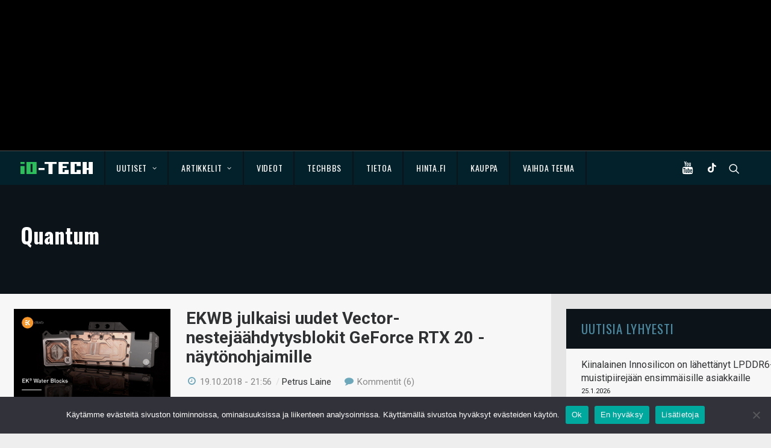

--- FILE ---
content_type: text/html; charset=UTF-8
request_url: https://www.io-tech.fi/tag/quantum/
body_size: 17189
content:
<!DOCTYPE html>
<html class="no-touch" lang="fi" xmlns="http://www.w3.org/1999/xhtml">
<head>
<meta http-equiv="Content-Type" content="text/html; charset=UTF-8">
<meta name="viewport" content="width=device-width, initial-scale=1">
<link rel="profile" href="http://gmpg.org/xfn/11">
<link rel="pingback" href="https://www.io-tech.fi/xmlrpc.php">
<meta name='robots' content='index, follow, max-image-preview:large, max-snippet:-1, max-video-preview:-1' />

	<!-- This site is optimized with the Yoast SEO plugin v23.4 - https://yoast.com/wordpress/plugins/seo/ -->
	<title>Quantum arkistot - io-tech.fi</title>
	<link rel="canonical" href="https://www.io-tech.fi/tag/quantum/" />
	<meta property="og:locale" content="fi_FI" />
	<meta property="og:type" content="article" />
	<meta property="og:title" content="Quantum arkistot - io-tech.fi" />
	<meta property="og:url" content="https://www.io-tech.fi/tag/quantum/" />
	<meta property="og:site_name" content="io-tech.fi" />
	<!-- / Yoast SEO plugin. -->


<meta http-equiv="x-dns-prefetch-control" content="on">
<link href="https://app.ecwid.com" rel="preconnect" crossorigin />
<link href="https://ecomm.events" rel="preconnect" crossorigin />
<link href="https://d1q3axnfhmyveb.cloudfront.net" rel="preconnect" crossorigin />
<link href="https://dqzrr9k4bjpzk.cloudfront.net" rel="preconnect" crossorigin />
<link href="https://d1oxsl77a1kjht.cloudfront.net" rel="preconnect" crossorigin>
<link rel="prefetch" href="https://app.ecwid.com/script.js?125001767&data_platform=wporg&lang=fi" as="script"/>
<link rel="prerender" href="https://www.io-tech.fi/tekniikkaseikkailu/"/>
<link rel='dns-prefetch' href='//fonts.googleapis.com' />
<link rel='dns-prefetch' href='//www.googletagmanager.com' />
<link rel="alternate" type="application/rss+xml" title="io-tech.fi &raquo; syöte" href="https://www.io-tech.fi/feed/" />
<link rel="alternate" type="application/rss+xml" title="io-tech.fi &raquo; kommenttien syöte" href="https://www.io-tech.fi/comments/feed/" />
<link rel="alternate" type="application/rss+xml" title="io-tech.fi &raquo; Quantum avainsanan RSS-syöte" href="https://www.io-tech.fi/tag/quantum/feed/" />
<script type="text/javascript">
/* <![CDATA[ */
window._wpemojiSettings = {"baseUrl":"https:\/\/s.w.org\/images\/core\/emoji\/14.0.0\/72x72\/","ext":".png","svgUrl":"https:\/\/s.w.org\/images\/core\/emoji\/14.0.0\/svg\/","svgExt":".svg","source":{"concatemoji":"https:\/\/www.io-tech.fi\/wp-includes\/js\/wp-emoji-release.min.js?ver=6.4.7"}};
/*! This file is auto-generated */
!function(i,n){var o,s,e;function c(e){try{var t={supportTests:e,timestamp:(new Date).valueOf()};sessionStorage.setItem(o,JSON.stringify(t))}catch(e){}}function p(e,t,n){e.clearRect(0,0,e.canvas.width,e.canvas.height),e.fillText(t,0,0);var t=new Uint32Array(e.getImageData(0,0,e.canvas.width,e.canvas.height).data),r=(e.clearRect(0,0,e.canvas.width,e.canvas.height),e.fillText(n,0,0),new Uint32Array(e.getImageData(0,0,e.canvas.width,e.canvas.height).data));return t.every(function(e,t){return e===r[t]})}function u(e,t,n){switch(t){case"flag":return n(e,"\ud83c\udff3\ufe0f\u200d\u26a7\ufe0f","\ud83c\udff3\ufe0f\u200b\u26a7\ufe0f")?!1:!n(e,"\ud83c\uddfa\ud83c\uddf3","\ud83c\uddfa\u200b\ud83c\uddf3")&&!n(e,"\ud83c\udff4\udb40\udc67\udb40\udc62\udb40\udc65\udb40\udc6e\udb40\udc67\udb40\udc7f","\ud83c\udff4\u200b\udb40\udc67\u200b\udb40\udc62\u200b\udb40\udc65\u200b\udb40\udc6e\u200b\udb40\udc67\u200b\udb40\udc7f");case"emoji":return!n(e,"\ud83e\udef1\ud83c\udffb\u200d\ud83e\udef2\ud83c\udfff","\ud83e\udef1\ud83c\udffb\u200b\ud83e\udef2\ud83c\udfff")}return!1}function f(e,t,n){var r="undefined"!=typeof WorkerGlobalScope&&self instanceof WorkerGlobalScope?new OffscreenCanvas(300,150):i.createElement("canvas"),a=r.getContext("2d",{willReadFrequently:!0}),o=(a.textBaseline="top",a.font="600 32px Arial",{});return e.forEach(function(e){o[e]=t(a,e,n)}),o}function t(e){var t=i.createElement("script");t.src=e,t.defer=!0,i.head.appendChild(t)}"undefined"!=typeof Promise&&(o="wpEmojiSettingsSupports",s=["flag","emoji"],n.supports={everything:!0,everythingExceptFlag:!0},e=new Promise(function(e){i.addEventListener("DOMContentLoaded",e,{once:!0})}),new Promise(function(t){var n=function(){try{var e=JSON.parse(sessionStorage.getItem(o));if("object"==typeof e&&"number"==typeof e.timestamp&&(new Date).valueOf()<e.timestamp+604800&&"object"==typeof e.supportTests)return e.supportTests}catch(e){}return null}();if(!n){if("undefined"!=typeof Worker&&"undefined"!=typeof OffscreenCanvas&&"undefined"!=typeof URL&&URL.createObjectURL&&"undefined"!=typeof Blob)try{var e="postMessage("+f.toString()+"("+[JSON.stringify(s),u.toString(),p.toString()].join(",")+"));",r=new Blob([e],{type:"text/javascript"}),a=new Worker(URL.createObjectURL(r),{name:"wpTestEmojiSupports"});return void(a.onmessage=function(e){c(n=e.data),a.terminate(),t(n)})}catch(e){}c(n=f(s,u,p))}t(n)}).then(function(e){for(var t in e)n.supports[t]=e[t],n.supports.everything=n.supports.everything&&n.supports[t],"flag"!==t&&(n.supports.everythingExceptFlag=n.supports.everythingExceptFlag&&n.supports[t]);n.supports.everythingExceptFlag=n.supports.everythingExceptFlag&&!n.supports.flag,n.DOMReady=!1,n.readyCallback=function(){n.DOMReady=!0}}).then(function(){return e}).then(function(){var e;n.supports.everything||(n.readyCallback(),(e=n.source||{}).concatemoji?t(e.concatemoji):e.wpemoji&&e.twemoji&&(t(e.twemoji),t(e.wpemoji)))}))}((window,document),window._wpemojiSettings);
/* ]]> */
</script>
<link rel='stylesheet' id='ecwid-theme-css-css' href='https://www.io-tech.fi/wp-content/plugins/ecwid-shopping-cart/css/themes/uncode.css?ver=7.0.4' type='text/css' media='all' />
<style id='wp-emoji-styles-inline-css' type='text/css'>

	img.wp-smiley, img.emoji {
		display: inline !important;
		border: none !important;
		box-shadow: none !important;
		height: 1em !important;
		width: 1em !important;
		margin: 0 0.07em !important;
		vertical-align: -0.1em !important;
		background: none !important;
		padding: 0 !important;
	}
</style>
<link rel='stylesheet' id='wp-block-library-css' href='https://www.io-tech.fi/wp-includes/css/dist/block-library/style.min.css?ver=6.4.7' type='text/css' media='all' />
<style id='classic-theme-styles-inline-css' type='text/css'>
/*! This file is auto-generated */
.wp-block-button__link{color:#fff;background-color:#32373c;border-radius:9999px;box-shadow:none;text-decoration:none;padding:calc(.667em + 2px) calc(1.333em + 2px);font-size:1.125em}.wp-block-file__button{background:#32373c;color:#fff;text-decoration:none}
</style>
<style id='global-styles-inline-css' type='text/css'>
body{--wp--preset--color--black: #000000;--wp--preset--color--cyan-bluish-gray: #abb8c3;--wp--preset--color--white: #ffffff;--wp--preset--color--pale-pink: #f78da7;--wp--preset--color--vivid-red: #cf2e2e;--wp--preset--color--luminous-vivid-orange: #ff6900;--wp--preset--color--luminous-vivid-amber: #fcb900;--wp--preset--color--light-green-cyan: #7bdcb5;--wp--preset--color--vivid-green-cyan: #00d084;--wp--preset--color--pale-cyan-blue: #8ed1fc;--wp--preset--color--vivid-cyan-blue: #0693e3;--wp--preset--color--vivid-purple: #9b51e0;--wp--preset--gradient--vivid-cyan-blue-to-vivid-purple: linear-gradient(135deg,rgba(6,147,227,1) 0%,rgb(155,81,224) 100%);--wp--preset--gradient--light-green-cyan-to-vivid-green-cyan: linear-gradient(135deg,rgb(122,220,180) 0%,rgb(0,208,130) 100%);--wp--preset--gradient--luminous-vivid-amber-to-luminous-vivid-orange: linear-gradient(135deg,rgba(252,185,0,1) 0%,rgba(255,105,0,1) 100%);--wp--preset--gradient--luminous-vivid-orange-to-vivid-red: linear-gradient(135deg,rgba(255,105,0,1) 0%,rgb(207,46,46) 100%);--wp--preset--gradient--very-light-gray-to-cyan-bluish-gray: linear-gradient(135deg,rgb(238,238,238) 0%,rgb(169,184,195) 100%);--wp--preset--gradient--cool-to-warm-spectrum: linear-gradient(135deg,rgb(74,234,220) 0%,rgb(151,120,209) 20%,rgb(207,42,186) 40%,rgb(238,44,130) 60%,rgb(251,105,98) 80%,rgb(254,248,76) 100%);--wp--preset--gradient--blush-light-purple: linear-gradient(135deg,rgb(255,206,236) 0%,rgb(152,150,240) 100%);--wp--preset--gradient--blush-bordeaux: linear-gradient(135deg,rgb(254,205,165) 0%,rgb(254,45,45) 50%,rgb(107,0,62) 100%);--wp--preset--gradient--luminous-dusk: linear-gradient(135deg,rgb(255,203,112) 0%,rgb(199,81,192) 50%,rgb(65,88,208) 100%);--wp--preset--gradient--pale-ocean: linear-gradient(135deg,rgb(255,245,203) 0%,rgb(182,227,212) 50%,rgb(51,167,181) 100%);--wp--preset--gradient--electric-grass: linear-gradient(135deg,rgb(202,248,128) 0%,rgb(113,206,126) 100%);--wp--preset--gradient--midnight: linear-gradient(135deg,rgb(2,3,129) 0%,rgb(40,116,252) 100%);--wp--preset--font-size--small: 13px;--wp--preset--font-size--medium: 20px;--wp--preset--font-size--large: 36px;--wp--preset--font-size--x-large: 42px;--wp--preset--spacing--20: 0.44rem;--wp--preset--spacing--30: 0.67rem;--wp--preset--spacing--40: 1rem;--wp--preset--spacing--50: 1.5rem;--wp--preset--spacing--60: 2.25rem;--wp--preset--spacing--70: 3.38rem;--wp--preset--spacing--80: 5.06rem;--wp--preset--shadow--natural: 6px 6px 9px rgba(0, 0, 0, 0.2);--wp--preset--shadow--deep: 12px 12px 50px rgba(0, 0, 0, 0.4);--wp--preset--shadow--sharp: 6px 6px 0px rgba(0, 0, 0, 0.2);--wp--preset--shadow--outlined: 6px 6px 0px -3px rgba(255, 255, 255, 1), 6px 6px rgba(0, 0, 0, 1);--wp--preset--shadow--crisp: 6px 6px 0px rgba(0, 0, 0, 1);}:where(.is-layout-flex){gap: 0.5em;}:where(.is-layout-grid){gap: 0.5em;}body .is-layout-flow > .alignleft{float: left;margin-inline-start: 0;margin-inline-end: 2em;}body .is-layout-flow > .alignright{float: right;margin-inline-start: 2em;margin-inline-end: 0;}body .is-layout-flow > .aligncenter{margin-left: auto !important;margin-right: auto !important;}body .is-layout-constrained > .alignleft{float: left;margin-inline-start: 0;margin-inline-end: 2em;}body .is-layout-constrained > .alignright{float: right;margin-inline-start: 2em;margin-inline-end: 0;}body .is-layout-constrained > .aligncenter{margin-left: auto !important;margin-right: auto !important;}body .is-layout-constrained > :where(:not(.alignleft):not(.alignright):not(.alignfull)){max-width: var(--wp--style--global--content-size);margin-left: auto !important;margin-right: auto !important;}body .is-layout-constrained > .alignwide{max-width: var(--wp--style--global--wide-size);}body .is-layout-flex{display: flex;}body .is-layout-flex{flex-wrap: wrap;align-items: center;}body .is-layout-flex > *{margin: 0;}body .is-layout-grid{display: grid;}body .is-layout-grid > *{margin: 0;}:where(.wp-block-columns.is-layout-flex){gap: 2em;}:where(.wp-block-columns.is-layout-grid){gap: 2em;}:where(.wp-block-post-template.is-layout-flex){gap: 1.25em;}:where(.wp-block-post-template.is-layout-grid){gap: 1.25em;}.has-black-color{color: var(--wp--preset--color--black) !important;}.has-cyan-bluish-gray-color{color: var(--wp--preset--color--cyan-bluish-gray) !important;}.has-white-color{color: var(--wp--preset--color--white) !important;}.has-pale-pink-color{color: var(--wp--preset--color--pale-pink) !important;}.has-vivid-red-color{color: var(--wp--preset--color--vivid-red) !important;}.has-luminous-vivid-orange-color{color: var(--wp--preset--color--luminous-vivid-orange) !important;}.has-luminous-vivid-amber-color{color: var(--wp--preset--color--luminous-vivid-amber) !important;}.has-light-green-cyan-color{color: var(--wp--preset--color--light-green-cyan) !important;}.has-vivid-green-cyan-color{color: var(--wp--preset--color--vivid-green-cyan) !important;}.has-pale-cyan-blue-color{color: var(--wp--preset--color--pale-cyan-blue) !important;}.has-vivid-cyan-blue-color{color: var(--wp--preset--color--vivid-cyan-blue) !important;}.has-vivid-purple-color{color: var(--wp--preset--color--vivid-purple) !important;}.has-black-background-color{background-color: var(--wp--preset--color--black) !important;}.has-cyan-bluish-gray-background-color{background-color: var(--wp--preset--color--cyan-bluish-gray) !important;}.has-white-background-color{background-color: var(--wp--preset--color--white) !important;}.has-pale-pink-background-color{background-color: var(--wp--preset--color--pale-pink) !important;}.has-vivid-red-background-color{background-color: var(--wp--preset--color--vivid-red) !important;}.has-luminous-vivid-orange-background-color{background-color: var(--wp--preset--color--luminous-vivid-orange) !important;}.has-luminous-vivid-amber-background-color{background-color: var(--wp--preset--color--luminous-vivid-amber) !important;}.has-light-green-cyan-background-color{background-color: var(--wp--preset--color--light-green-cyan) !important;}.has-vivid-green-cyan-background-color{background-color: var(--wp--preset--color--vivid-green-cyan) !important;}.has-pale-cyan-blue-background-color{background-color: var(--wp--preset--color--pale-cyan-blue) !important;}.has-vivid-cyan-blue-background-color{background-color: var(--wp--preset--color--vivid-cyan-blue) !important;}.has-vivid-purple-background-color{background-color: var(--wp--preset--color--vivid-purple) !important;}.has-black-border-color{border-color: var(--wp--preset--color--black) !important;}.has-cyan-bluish-gray-border-color{border-color: var(--wp--preset--color--cyan-bluish-gray) !important;}.has-white-border-color{border-color: var(--wp--preset--color--white) !important;}.has-pale-pink-border-color{border-color: var(--wp--preset--color--pale-pink) !important;}.has-vivid-red-border-color{border-color: var(--wp--preset--color--vivid-red) !important;}.has-luminous-vivid-orange-border-color{border-color: var(--wp--preset--color--luminous-vivid-orange) !important;}.has-luminous-vivid-amber-border-color{border-color: var(--wp--preset--color--luminous-vivid-amber) !important;}.has-light-green-cyan-border-color{border-color: var(--wp--preset--color--light-green-cyan) !important;}.has-vivid-green-cyan-border-color{border-color: var(--wp--preset--color--vivid-green-cyan) !important;}.has-pale-cyan-blue-border-color{border-color: var(--wp--preset--color--pale-cyan-blue) !important;}.has-vivid-cyan-blue-border-color{border-color: var(--wp--preset--color--vivid-cyan-blue) !important;}.has-vivid-purple-border-color{border-color: var(--wp--preset--color--vivid-purple) !important;}.has-vivid-cyan-blue-to-vivid-purple-gradient-background{background: var(--wp--preset--gradient--vivid-cyan-blue-to-vivid-purple) !important;}.has-light-green-cyan-to-vivid-green-cyan-gradient-background{background: var(--wp--preset--gradient--light-green-cyan-to-vivid-green-cyan) !important;}.has-luminous-vivid-amber-to-luminous-vivid-orange-gradient-background{background: var(--wp--preset--gradient--luminous-vivid-amber-to-luminous-vivid-orange) !important;}.has-luminous-vivid-orange-to-vivid-red-gradient-background{background: var(--wp--preset--gradient--luminous-vivid-orange-to-vivid-red) !important;}.has-very-light-gray-to-cyan-bluish-gray-gradient-background{background: var(--wp--preset--gradient--very-light-gray-to-cyan-bluish-gray) !important;}.has-cool-to-warm-spectrum-gradient-background{background: var(--wp--preset--gradient--cool-to-warm-spectrum) !important;}.has-blush-light-purple-gradient-background{background: var(--wp--preset--gradient--blush-light-purple) !important;}.has-blush-bordeaux-gradient-background{background: var(--wp--preset--gradient--blush-bordeaux) !important;}.has-luminous-dusk-gradient-background{background: var(--wp--preset--gradient--luminous-dusk) !important;}.has-pale-ocean-gradient-background{background: var(--wp--preset--gradient--pale-ocean) !important;}.has-electric-grass-gradient-background{background: var(--wp--preset--gradient--electric-grass) !important;}.has-midnight-gradient-background{background: var(--wp--preset--gradient--midnight) !important;}.has-small-font-size{font-size: var(--wp--preset--font-size--small) !important;}.has-medium-font-size{font-size: var(--wp--preset--font-size--medium) !important;}.has-large-font-size{font-size: var(--wp--preset--font-size--large) !important;}.has-x-large-font-size{font-size: var(--wp--preset--font-size--x-large) !important;}
.wp-block-navigation a:where(:not(.wp-element-button)){color: inherit;}
:where(.wp-block-post-template.is-layout-flex){gap: 1.25em;}:where(.wp-block-post-template.is-layout-grid){gap: 1.25em;}
:where(.wp-block-columns.is-layout-flex){gap: 2em;}:where(.wp-block-columns.is-layout-grid){gap: 2em;}
.wp-block-pullquote{font-size: 1.5em;line-height: 1.6;}
</style>
<link rel='stylesheet' id='XFWP-css' href='https://www.io-tech.fi/wp-content/plugins/XFWP/assets/XFWP.css?ver=25080629' type='text/css' media='all' />
<link rel='stylesheet' id='cookie-notice-front-css' href='https://www.io-tech.fi/wp-content/plugins/cookie-notice/css/front.min.css?ver=2.5.8' type='text/css' media='all' />
<link rel='stylesheet' id='ecwid-css-css' href='https://www.io-tech.fi/wp-content/plugins/ecwid-shopping-cart/css/frontend.css?ver=7.0.4' type='text/css' media='all' />
<link rel='stylesheet' id='uncodefont-google-css' href='//fonts.googleapis.com/css?family=Dosis%3A200%2C300%2Cregular%2C500%2C600%2C700%2C800%7COswald%3A300%2Cregular%2C700%7CRoboto%3A100%2C100italic%2C300%2C300italic%2Cregular%2Citalic%2C500%2C500italic%2C700%2C700italic%2C900%2C900italic%7CSource+Sans+Pro%3A200%2C200italic%2C300%2C300italic%2Cregular%2Citalic%2C600%2C600italic%2C700%2C700italic%2C900%2C900italic%7CSquada+One%3Aregular&#038;subset=latin%2Clatin-ext%2Cvietnamese%2Cgreek%2Ccyrillic-ext%2Ccyrillic%2Cgreek-ext&#038;ver=2.8.10' type='text/css' media='all' />
<link rel='stylesheet' id='uncode-style-css' href='https://www.io-tech.fi/wp-content/themes/uncode/library/css/style.css?ver=28530867' type='text/css' media='all' />
<style id='uncode-style-inline-css' type='text/css'>

@media (max-width: 959px) { .navbar-brand > * { height: 20px !important;}}
@media (min-width: 960px) { .limit-width { max-width: 1284px; margin: auto;}}
.menu-primary ul.menu-smart > li > a, .menu-primary ul.menu-smart li.dropdown > a, .menu-primary ul.menu-smart li.mega-menu > a, .vmenu-container ul.menu-smart > li > a, .vmenu-container ul.menu-smart li.dropdown > a { text-transform: uppercase; }
#changer-back-color { transition: background-color 1000ms cubic-bezier(0.25, 1, 0.5, 1) !important; } #changer-back-color > div { transition: opacity 1000ms cubic-bezier(0.25, 1, 0.5, 1) !important; } body.bg-changer-init.disable-hover .main-wrapper .style-light,  body.bg-changer-init.disable-hover .main-wrapper .style-light h1,  body.bg-changer-init.disable-hover .main-wrapper .style-light h2, body.bg-changer-init.disable-hover .main-wrapper .style-light h3, body.bg-changer-init.disable-hover .main-wrapper .style-light h4, body.bg-changer-init.disable-hover .main-wrapper .style-light h5, body.bg-changer-init.disable-hover .main-wrapper .style-light h6, body.bg-changer-init.disable-hover .main-wrapper .style-light a, body.bg-changer-init.disable-hover .main-wrapper .style-dark, body.bg-changer-init.disable-hover .main-wrapper .style-dark h1, body.bg-changer-init.disable-hover .main-wrapper .style-dark h2, body.bg-changer-init.disable-hover .main-wrapper .style-dark h3, body.bg-changer-init.disable-hover .main-wrapper .style-dark h4, body.bg-changer-init.disable-hover .main-wrapper .style-dark h5, body.bg-changer-init.disable-hover .main-wrapper .style-dark h6, body.bg-changer-init.disable-hover .main-wrapper .style-dark a { transition: color 1000ms cubic-bezier(0.25, 1, 0.5, 1) !important; }
</style>
<link rel='stylesheet' id='uncode-custom-style-css' href='https://www.io-tech.fi/wp-content/themes/uncode/library/css/style-custom.css?ver=418108945' type='text/css' media='all' />
<link rel='stylesheet' id='child-style-css' href='https://www.io-tech.fi/wp-content/themes/io-tech/style.css?ver=28530867' type='text/css' media='all' />
<link rel='stylesheet' id='tablepress-default-css' href='https://www.io-tech.fi/wp-content/plugins/tablepress/css/build/default.css?ver=3.2.5' type='text/css' media='all' />
<link rel='stylesheet' id='uncode-icons-css' href='https://www.io-tech.fi/wp-content/themes/uncode/library/css/uncode-icons.css?ver=418108945' type='text/css' media='all' />
<link rel='stylesheet' id='timed-content-css-css' href='https://www.io-tech.fi/wp-content/plugins/timed-content/css/timed-content.css?ver=2.95' type='text/css' media='all' />
<script type="text/javascript" src="https://www.io-tech.fi/wp-content/plugins/wp-views/vendor/toolset/common-es/public/toolset-common-es-frontend.js?ver=175000" id="toolset-common-es-frontend-js"></script>
<script type="text/javascript" id="cookie-notice-front-js-before">
/* <![CDATA[ */
var cnArgs = {"ajaxUrl":"https:\/\/www.io-tech.fi\/wp-admin\/admin-ajax.php","nonce":"4dbfde9838","hideEffect":"fade","position":"bottom","onScroll":false,"onScrollOffset":100,"onClick":false,"cookieName":"cookie_notice_accepted","cookieTime":2592000,"cookieTimeRejected":2592000,"globalCookie":false,"redirection":false,"cache":false,"revokeCookies":false,"revokeCookiesOpt":"automatic"};
/* ]]> */
</script>
<script type="text/javascript" src="https://www.io-tech.fi/wp-content/plugins/cookie-notice/js/front.min.js?ver=2.5.8" id="cookie-notice-front-js"></script>
<script type="text/javascript" src="https://www.io-tech.fi/wp-includes/js/jquery/jquery.min.js?ver=3.7.1" id="jquery-core-js"></script>
<script type="text/javascript" src="https://www.io-tech.fi/wp-includes/js/jquery/jquery-migrate.min.js?ver=3.4.1" id="jquery-migrate-js"></script>
<script type="text/javascript" src="https://www.io-tech.fi/wp-content/plugins/sticky-menu-or-anything-on-scroll/assets/js/jq-sticky-anything.min.js?ver=2.1.1" id="stickyAnythingLib-js"></script>
<script type="text/javascript" src="/wp-content/themes/uncode/library/js/ai-uncode.js" id="uncodeAI" data-home="/" data-path="/" data-breakpoints-images="258,516,720,1032,1440,2064,2880" id="ai-uncode-js"></script>
<script type="text/javascript" id="uncode-init-js-extra">
/* <![CDATA[ */
var SiteParameters = {"days":"days","hours":"hours","minutes":"minutes","seconds":"seconds","constant_scroll":"off","scroll_speed":"1000","parallax_factor":"0.25","loading":"Loading\u2026","slide_name":"slide","slide_footer":"footer","ajax_url":"https:\/\/www.io-tech.fi\/wp-admin\/admin-ajax.php","nonce_adaptive_images":"d67aef468b","nonce_srcset_async":"11c20f6fd0","enable_debug":"","block_mobile_videos":"","is_frontend_editor":"","main_width":["1280","px"],"mobile_parallax_allowed":"","listen_for_screen_update":"1","wireframes_plugin_active":"","sticky_elements":"off","resize_quality":"90","register_metadata":"","bg_changer_time":"1000","update_wc_fragments":"1","optimize_shortpixel_image":"","menu_mobile_offcanvas_gap":"45","custom_cursor_selector":"[href], .trigger-overlay, .owl-next, .owl-prev, .owl-dot, input[type=\"submit\"], input[type=\"checkbox\"], button[type=\"submit\"], a[class^=\"ilightbox\"], .ilightbox-thumbnail, .ilightbox-prev, .ilightbox-next, .overlay-close, .unmodal-close, .qty-inset > span, .share-button li, .uncode-post-titles .tmb.tmb-click-area, .btn-link, .tmb-click-row .t-inside, .lg-outer button, .lg-thumb img, a[data-lbox], .uncode-close-offcanvas-overlay","mobile_parallax_animation":"","lbox_enhanced":"","native_media_player":"1","vimeoPlayerParams":"?autoplay=0","ajax_filter_key_search":"key","ajax_filter_key_unfilter":"unfilter","index_pagination_disable_scroll":"","index_pagination_scroll_to":"","uncode_wc_popup_cart_qty":"","uncode_adaptive":"1","ai_breakpoints":"258,516,720,1032,1440,2064,2880"};
/* ]]> */
</script>
<script type="text/javascript" src="https://www.io-tech.fi/wp-content/themes/uncode/library/js/init.js?ver=418108945" id="uncode-init-js"></script>
<script type="text/javascript" src="https://www.io-tech.fi/wp-content/plugins/timed-content/js/timed-content.js?ver=2.95" id="timed-content_js-js"></script>
<script></script><link rel="https://api.w.org/" href="https://www.io-tech.fi/wp-json/" /><link rel="alternate" type="application/json" href="https://www.io-tech.fi/wp-json/wp/v2/tags/2015" /><link rel="EditURI" type="application/rsd+xml" title="RSD" href="https://www.io-tech.fi/xmlrpc.php?rsd" />
<meta name="generator" content="WordPress 6.4.7" />
<script data-cfasync="false" data-no-optimize="1" type="text/javascript">
window.ec = window.ec || Object()
window.ec.config = window.ec.config || Object();
window.ec.config.enable_canonical_urls = true;

</script>
        <!--noptimize-->
        <script data-cfasync="false" type="text/javascript">
            window.ec = window.ec || Object();
            window.ec.config = window.ec.config || Object();
            window.ec.config.store_main_page_url = 'https://www.io-tech.fi/tekniikkaseikkailu/';
        </script>
        <!--/noptimize-->
        <meta name="generator" content="Site Kit by Google 1.165.0" /> <script> window.addEventListener("load",function(){ var c={script:false,link:false}; function ls(s) { if(!['script','link'].includes(s)||c[s]){return;}c[s]=true; var d=document,f=d.getElementsByTagName(s)[0],j=d.createElement(s); if(s==='script'){j.async=true;j.src='https://www.io-tech.fi/wp-content/plugins/wp-views/vendor/toolset/blocks/public/js/frontend.js?v=1.6.17';}else{ j.rel='stylesheet';j.href='https://www.io-tech.fi/wp-content/plugins/wp-views/vendor/toolset/blocks/public/css/style.css?v=1.6.17';} f.parentNode.insertBefore(j, f); }; function ex(){ls('script');ls('link')} window.addEventListener("scroll", ex, {once: true}); if (('IntersectionObserver' in window) && ('IntersectionObserverEntry' in window) && ('intersectionRatio' in window.IntersectionObserverEntry.prototype)) { var i = 0, fb = document.querySelectorAll("[class^='tb-']"), o = new IntersectionObserver(es => { es.forEach(e => { o.unobserve(e.target); if (e.intersectionRatio > 0) { ex();o.disconnect();}else{ i++;if(fb.length>i){o.observe(fb[i])}} }) }); if (fb.length) { o.observe(fb[i]) } } }) </script>
	<noscript>
		<link rel="stylesheet" href="https://www.io-tech.fi/wp-content/plugins/wp-views/vendor/toolset/blocks/public/css/style.css">
	</noscript>      <meta name="onesignal" content="wordpress-plugin"/>
            <script>

      window.OneSignalDeferred = window.OneSignalDeferred || [];

      OneSignalDeferred.push(function(OneSignal) {
        var oneSignal_options = {};
        window._oneSignalInitOptions = oneSignal_options;

        oneSignal_options['serviceWorkerParam'] = { scope: '/' };
oneSignal_options['serviceWorkerPath'] = 'OneSignalSDKWorker.js.php';

        OneSignal.Notifications.setDefaultUrl("https://www.io-tech.fi");

        oneSignal_options['wordpress'] = true;
oneSignal_options['appId'] = 'dc4fe4d3-8f97-4b21-8424-4b3bee0faef8';
oneSignal_options['allowLocalhostAsSecureOrigin'] = true;
oneSignal_options['welcomeNotification'] = { };
oneSignal_options['welcomeNotification']['title'] = "io-tech.fi";
oneSignal_options['welcomeNotification']['message'] = "Kiitos, kun tilasit ilmoitukset!";
oneSignal_options['path'] = "https://www.io-tech.fi/wp-content/plugins/onesignal-free-web-push-notifications/sdk_files/";
oneSignal_options['safari_web_id'] = "web.onesignal.auto.5093406a-927f-4c57-a877-608b6718a7cc";
oneSignal_options['persistNotification'] = false;
oneSignal_options['promptOptions'] = { };
oneSignal_options['promptOptions']['actionMessage'] = "Haluatko ilmoituksen, kun julkaisemme uuden uutisen tai artikkelin?";
oneSignal_options['promptOptions']['acceptButtonText'] = "Kyllä";
oneSignal_options['promptOptions']['cancelButtonText'] = "Ei kiitos";
oneSignal_options['promptOptions']['siteName'] = "https://io-tech.fi";
              OneSignal.init(window._oneSignalInitOptions);
              OneSignal.Slidedown.promptPush()      });

      function documentInitOneSignal() {
        var oneSignal_elements = document.getElementsByClassName("OneSignal-prompt");

        var oneSignalLinkClickHandler = function(event) { OneSignal.Notifications.requestPermission(); event.preventDefault(); };        for(var i = 0; i < oneSignal_elements.length; i++)
          oneSignal_elements[i].addEventListener('click', oneSignalLinkClickHandler, false);
      }

      if (document.readyState === 'complete') {
           documentInitOneSignal();
      }
      else {
           window.addEventListener("load", function(event){
               documentInitOneSignal();
          });
      }
    </script>
<link rel="icon" href="https://www.io-tech.fi/wp-content/uploads/2016/11/cropped-favicon-32x32.png" sizes="32x32" />
<link rel="icon" href="https://www.io-tech.fi/wp-content/uploads/2016/11/cropped-favicon-192x192.png" sizes="192x192" />
<link rel="apple-touch-icon" href="https://www.io-tech.fi/wp-content/uploads/2016/11/cropped-favicon-180x180.png" />
<meta name="msapplication-TileImage" content="https://www.io-tech.fi/wp-content/uploads/2016/11/cropped-favicon-270x270.png" />
		<style type="text/css" id="wp-custom-css">
			.filtteri { display: none !important; }
.view-toggle-element {padding-top: 15px;}
.post-share { display: none !important; }

.otsikko {
  font-family: Oswald;
  font-weight: 500;
  letter-spacing: .05em;
  text-transform: uppercase !important;
  margin: 0 !important;
  padding: 0 !important;
  color: #4A899F !important;
}

.uutinen h2 {
	margin: 25px 0 15px;
}

/* Varmistetaan, että kuva-alue on viitepiste palkille */
.artikkeli-slide .foto {
    position: relative;
    overflow: ; /* Pitää huolen, ettei palkki mene pyöristettyjen kulmien yli jos niitä on */
    display: block;
}

/* Vihreä palkki kuvan alareunaan */
.yhteistyo-palkki {
    position: absolute;
    bottom: 0;
    left: 0;
    right: 0;
    background-color: #2DBF5B; /* Vihreä väri, voit vaihtaa hex-koodia */
    color: #03212B;           /* Valkoinen teksti */
    text-align: center;
    padding: 6px 0;
    font-size: 11px;
    font-weight: bold;
    text-transform: uppercase;
    letter-spacing: 0.5px;
    pointer-events: none;     /* Sallii klikkausläpimenon alla olevaan linkkiin */
}

/* Mobiilimuotoilu (puhelimet ja pienet tabletit) */
@media only screen and (max-width: 600px) {
    .yhteistyo-palkki {
				margin-bottom: -5px;
        font-size: 9px !important;    /* Pienempi teksti */
        padding: 3px 0 2px 0 !important;    /* Kapeampi palkki pystysuunnassa */
        letter-spacing: 0.3px;        /* Tiiviimpi teksti */
        background-color: #2DBF5B; /* Hieman läpinäkyvyyttä */
    }
}		</style>
		<noscript><style> .wpb_animate_when_almost_visible { opacity: 1; }</style></noscript></head>
<body class="archive tag tag-quantum tag-2015  style-color-gyho-bg cookies-not-set group-blog hormenu-position-left hmenu hmenu-position-left header-full-width main-center-align menu-mobile-default mobile-parallax-not-allowed ilb-no-bounce unreg qw-body-scroll-disabled no-qty-fx wpb-js-composer js-comp-ver-8.7.1 vc_responsive" data-border="0">
		<div id="vh_layout_help"></div><div class="body-borders" data-border="0"><div class="top-border body-border-shadow"></div><div class="right-border body-border-shadow"></div><div class="bottom-border body-border-shadow"></div><div class="left-border body-border-shadow"></div><div class="top-border style-light-bg"></div><div class="right-border style-light-bg"></div><div class="bottom-border style-light-bg"></div><div class="left-border style-light-bg"></div></div>	<div class="box-wrapper">
		<div class="box-container">
			<div id="dremiumi">
<ins data-revive-zoneid="1" data-revive-id="c1199256dc7f5c390b1aeeaa378b96c2"></ins>
<script async src="//www.io-tech.fi/mns/www/dvy/asyncjss.php"></script>
			</div>
		<script type="text/javascript">UNCODE.initBox();</script>
		<div class="menu-wrapper">
													
													<header id="masthead" class="navbar menu-primary menu-dark submenu-light style-dark-original menu-with-logo">
														<div class="menu-container style-color-dfgh-bg menu-borders">
															<div class="row-menu limit-width">
																<div class="row-menu-inner">
																	<div id="logo-container-mobile" class="col-lg-0 logo-container middle">
																		<div id="main-logo" class="navbar-header style-dark">
																			<a href="https://www.io-tech.fi/" class="navbar-brand" data-minheight="20"><div class="logo-image main-logo logo-skinnable" data-maxheight="20" style="height: 20px;"><img decoding="async" src="https://www.io-tech.fi/wp-content/uploads/2016/11/iotech-logo.svg" alt="logo" width="120" height="20" class="img-responsive" /></div></a>
																		</div>
																		<div class="mmb-container"><div class="mobile-additional-icons"></div><div class="mobile-menu-button mobile-menu-button-dark lines-button"><span class="lines"><span></span></span></div></div>
																	</div>
																	<div class="col-lg-12 main-menu-container middle">
																		<div class="menu-horizontal">
																			<div class="menu-horizontal-inner">
																				<div class="nav navbar-nav navbar-main navbar-nav-first"><ul id="menu-menu" class="menu-primary-inner menu-smart sm"><li id="menu-item-2584" class="menu-item menu-item-type-post_type menu-item-object-page menu-item-has-children menu-item-2584 dropdown menu-item-link"><a title="Uutiset" href="https://www.io-tech.fi/uutiset/" data-toggle="dropdown" class="dropdown-toggle" data-type="title">Uutiset<i class="fa fa-angle-down fa-dropdown"></i></a>
<ul role="menu" class="drop-menu">
	<li id="menu-item-23256" class="menu-item menu-item-type-custom menu-item-object-custom menu-item-23256"><a title="Lyhyesti" href="https://bbs.io-tech.fi/forums/uutisia-lyhyesti.84/">Lyhyesti<i class="fa fa-angle-right fa-dropdown"></i></a></li>
	<li id="menu-item-13971" class="menu-item menu-item-type-taxonomy menu-item-object-category menu-item-13971"><a title="Tietotekniikka" href="https://www.io-tech.fi/category/tietotekniikka/">Tietotekniikka<i class="fa fa-angle-right fa-dropdown"></i></a></li>
	<li id="menu-item-13972" class="menu-item menu-item-type-taxonomy menu-item-object-category menu-item-13972"><a title="Mobiili" href="https://www.io-tech.fi/category/mobiili/">Mobiili<i class="fa fa-angle-right fa-dropdown"></i></a></li>
</ul>
</li>
<li id="menu-item-434" class="menu-item menu-item-type-post_type menu-item-object-page menu-item-has-children menu-item-434 dropdown menu-item-link"><a title="Artikkelit" href="https://www.io-tech.fi/artikkelit/" data-toggle="dropdown" class="dropdown-toggle" data-type="title">Artikkelit<i class="fa fa-angle-down fa-dropdown"></i></a>
<ul role="menu" class="drop-menu">
	<li id="menu-item-28894" class="menu-item menu-item-type-taxonomy menu-item-object-category menu-item-has-children menu-item-28894 dropdown"><a title="Tietotekniikka" href="https://www.io-tech.fi/category/tietotekniikka/" data-type="title">Tietotekniikka<i class="fa fa-angle-down fa-dropdown"></i></a>
	<ul role="menu" class="drop-menu">
		<li id="menu-item-13964" class="menu-item menu-item-type-taxonomy menu-item-object-category menu-item-13964"><a title="Prosessorit" href="https://www.io-tech.fi/category/artikkelit/prosessorit-artikkelit/">Prosessorit<i class="fa fa-angle-right fa-dropdown"></i></a></li>
		<li id="menu-item-13965" class="menu-item menu-item-type-taxonomy menu-item-object-category menu-item-13965"><a title="Näytönohjaimet" href="https://www.io-tech.fi/category/artikkelit/naytonohjaimet-artikkelit/">Näytönohjaimet<i class="fa fa-angle-right fa-dropdown"></i></a></li>
		<li id="menu-item-13966" class="menu-item menu-item-type-taxonomy menu-item-object-category menu-item-13966"><a title="Emolevyt" href="https://www.io-tech.fi/category/artikkelit/emolevyt/">Emolevyt<i class="fa fa-angle-right fa-dropdown"></i></a></li>
		<li id="menu-item-14086" class="menu-item menu-item-type-taxonomy menu-item-object-category menu-item-14086"><a title="Muistit" href="https://www.io-tech.fi/category/artikkelit/muistit/">Muistit<i class="fa fa-angle-right fa-dropdown"></i></a></li>
		<li id="menu-item-20571" class="menu-item menu-item-type-taxonomy menu-item-object-category menu-item-20571"><a title="SSD" href="https://www.io-tech.fi/category/artikkelit/ssd/">SSD<i class="fa fa-angle-right fa-dropdown"></i></a></li>
		<li id="menu-item-14085" class="menu-item menu-item-type-taxonomy menu-item-object-category menu-item-14085"><a title="Jäähdytys" href="https://www.io-tech.fi/category/artikkelit/jaahdytys/">Jäähdytys<i class="fa fa-angle-right fa-dropdown"></i></a></li>
		<li id="menu-item-13968" class="menu-item menu-item-type-taxonomy menu-item-object-category menu-item-13968"><a title="Kotelot" href="https://www.io-tech.fi/category/artikkelit/kotelot/">Kotelot<i class="fa fa-angle-right fa-dropdown"></i></a></li>
		<li id="menu-item-20573" class="menu-item menu-item-type-taxonomy menu-item-object-category menu-item-20573"><a title="Hiiret ja näppäimistöt" href="https://www.io-tech.fi/category/artikkelit/hiiret-ja-nappaimistot/">Hiiret ja näppäimistöt<i class="fa fa-angle-right fa-dropdown"></i></a></li>
		<li id="menu-item-13969" class="menu-item menu-item-type-taxonomy menu-item-object-category menu-item-13969"><a title="Pelikannettavat" href="https://www.io-tech.fi/category/artikkelit/pelikannettavat/">Pelikannettavat<i class="fa fa-angle-right fa-dropdown"></i></a></li>
		<li id="menu-item-13970" class="menu-item menu-item-type-taxonomy menu-item-object-category menu-item-13970"><a title="Kannettavat" href="https://www.io-tech.fi/category/artikkelit/kannettavat/">Kannettavat<i class="fa fa-angle-right fa-dropdown"></i></a></li>
		<li id="menu-item-28892" class="menu-item menu-item-type-taxonomy menu-item-object-category menu-item-28892"><a title="Näytöt" href="https://www.io-tech.fi/category/artikkelit/naytot/">Näytöt<i class="fa fa-angle-right fa-dropdown"></i></a></li>
		<li id="menu-item-65193" class="menu-item menu-item-type-taxonomy menu-item-object-category menu-item-65193"><a title="Audio" href="https://www.io-tech.fi/category/artikkelit/audio/">Audio<i class="fa fa-angle-right fa-dropdown"></i></a></li>
		<li id="menu-item-28893" class="menu-item menu-item-type-taxonomy menu-item-object-category menu-item-28893"><a title="Tapahtumat" href="https://www.io-tech.fi/category/artikkelit/tapahtumat/">Tapahtumat<i class="fa fa-angle-right fa-dropdown"></i></a></li>
	</ul>
</li>
	<li id="menu-item-28896" class="menu-item menu-item-type-taxonomy menu-item-object-category menu-item-has-children menu-item-28896 dropdown"><a title="Mobiili" href="https://www.io-tech.fi/category/mobiili/" data-type="title">Mobiili<i class="fa fa-angle-down fa-dropdown"></i></a>
	<ul role="menu" class="drop-menu">
		<li id="menu-item-13967" class="menu-item menu-item-type-taxonomy menu-item-object-category menu-item-13967"><a title="Älypuhelimet" href="https://www.io-tech.fi/category/artikkelit/alypuhelimet/">Älypuhelimet<i class="fa fa-angle-right fa-dropdown"></i></a></li>
		<li id="menu-item-20574" class="menu-item menu-item-type-taxonomy menu-item-object-category menu-item-20574"><a title="Taulutietokoneet" href="https://www.io-tech.fi/category/artikkelit/taulutietokoneet/">Taulutietokoneet<i class="fa fa-angle-right fa-dropdown"></i></a></li>
		<li id="menu-item-20572" class="menu-item menu-item-type-taxonomy menu-item-object-category menu-item-20572"><a title="Älykellot" href="https://www.io-tech.fi/category/artikkelit/alykellot/">Älykellot<i class="fa fa-angle-right fa-dropdown"></i></a></li>
	</ul>
</li>
	<li id="menu-item-23255" class="menu-item menu-item-type-taxonomy menu-item-object-category menu-item-23255"><a title="Yhteistyökampanjat" href="https://www.io-tech.fi/category/artikkelit/yhteistyokampanjat/">Yhteistyökampanjat<i class="fa fa-angle-right fa-dropdown"></i></a></li>
</ul>
</li>
<li id="menu-item-55982" class="menu-item menu-item-type-custom menu-item-object-custom menu-item-55982 menu-item-link"><a title="Videot" href="https://www.io-tech.fi/tag/video/">Videot<i class="fa fa-angle-right fa-dropdown"></i></a></li>
<li id="menu-item-63" class="menu-item menu-item-type-custom menu-item-object-custom menu-item-63 menu-item-link"><a title="TechBBS" href="https://bbs.io-tech.fi/">TechBBS<i class="fa fa-angle-right fa-dropdown"></i></a></li>
<li id="menu-item-5123" class="menu-item menu-item-type-post_type menu-item-object-page menu-item-5123 menu-item-link"><a title="Tietoa" href="https://www.io-tech.fi/info/">Tietoa<i class="fa fa-angle-right fa-dropdown"></i></a></li>
<li id="menu-item-64" class="menu-item menu-item-type-custom menu-item-object-custom menu-item-64 menu-item-link"><a title="Hinta.fi" target="_blank" href="https://hinta.fi">Hinta.fi<i class="fa fa-angle-right fa-dropdown"></i></a></li>
<li id="menu-item-105587" class="menu-item menu-item-type-custom menu-item-object-custom menu-item-105587 menu-item-link"><a title="Kauppa" href="https://kauppa.io-tech.fi">Kauppa<i class="fa fa-angle-right fa-dropdown"></i></a></li>
<li id="menu-item-8949" class="vaaleateema menu-item menu-item-type-custom menu-item-object-custom menu-item-8949 menu-item-link"><a title="Vaihda teema" href="https://www.io-tech.fi/?theme-switch=io-tech">Vaihda teema<i class="fa fa-angle-right fa-dropdown"></i></a></li>
<li id="menu-item-8952" class="tummateema menu-item menu-item-type-custom menu-item-object-custom menu-item-8952 menu-item-link"><a title="Vaihda teema" href="https://www.io-tech.fi/?theme-switch=io-tech-dark">Vaihda teema<i class="fa fa-angle-right fa-dropdown"></i></a></li>
</ul></div><div class="uncode-close-offcanvas-mobile lines-button close navbar-mobile-el"><span class="lines"></span></div><div class="nav navbar-nav navbar-nav-last navbar-extra-icons"><ul class="menu-smart sm menu-icons menu-smart-social"><li class="menu-item-link social-icon tablet-hidden mobile-hidden social-101458"><a href="http://youtube.com/io-tech" class="social-menu-link" target="_blank"><i class="fa fa-youtube"></i></a></li><li class="menu-item-link social-icon tablet-hidden mobile-hidden social-564575"><a href="https://www.tiktok.com/@iotechfi" class="social-menu-link" target="_blank"><i class="fa fa-tiktok"></i></a></li><li class="menu-item-link search-icon style-dark dropdown "><a href="#" class="trigger-overlay search-icon" data-area="search" data-container="box-container">
													<i class="fa fa-search3"></i><span class="desktop-hidden"><span>Haku</span></span><i class="fa fa-angle-down fa-dropdown desktop-hidden"></i>
													</a><ul role="menu" class="drop-menu desktop-hidden">
														<li>
															<form class="search" method="get" action="https://www.io-tech.fi/">
																<input type="search" class="search-field no-livesearch" placeholder="Hae sivustolta..." value="" name="s" title="Hae sivustolta..." /></form>
														</li>
													</ul></li></ul></div><div class="desktop-hidden menu-accordion-secondary">
														 							</div></div>
																		</div>
																	</div>
																</div>
															</div></div>
													</header>
												</div>			<script type="text/javascript">UNCODE.fixMenuHeight();</script>
			<div class="main-wrapper">
				<div class="main-container">
					<div class="page-wrapper">
						<div class="sections-container">
<div id="page-header"><div class="header-basic style-dark">
													<div class="background-element header-wrapper style-color-170833-bg header-only-text" data-height="20" style="min-height: 180px;">
													<div class="header-main-container limit-width">
															<div class="header-content header-left header-center header-align-left">
																<div class="header-content-inner" >
																	<h1 class="header-title font-762333 h1"><span>Quantum</span></h1>
																</div>
															</div>
														</div></div>
												</div></div><script type="text/javascript">UNCODE.initHeader();</script><div class="page-body style-color-lxmt-bg">
          <div class="post-wrapper">
          	<div class="post-body"><div class="row-container">
        							<div class="row row-parent un-sidebar-layout col-std-gutter double-top-padding no-bottom-padding limit-width">
												<div class="row-inner">
													<div class="col-lg-8">
											<div class="post-content style-light double-bottom-padding"><div data-parent="true" class="vc_row row-container" id="row-unique-0"><div class="row limit-width row-parent"><div class="wpb_row row-inner"><div class="wpb_column pos-top pos-center align_left column_parent col-lg-12 single-internal-gutter"><div class="uncol style-light"  ><div class="uncoltable"><div class="uncell no-block-padding" ><div class="uncont"><div class="uncode_text_column" ><form autocomplete="off" name="wpv-filter-1797" action="/tag/quantum/?wpv_view_count=1797" method="get" class="wpv-filter-form js-wpv-filter-form js-wpv-filter-form-1797 js-wpv-form-full" data-viewnumber="1797" data-viewid="1797" data-viewhash="eyJuYW1lIjoia2F0ZWdvcmlhbi1hcmtpc3RvIn0=" data-viewwidgetid="0" data-orderby="" data-order="" data-orderbyas="" data-orderbysecond="" data-ordersecond="" data-parametric="{&quot;query&quot;:&quot;normal&quot;,&quot;id&quot;:&quot;1797&quot;,&quot;view_id&quot;:&quot;1797&quot;,&quot;widget_id&quot;:0,&quot;view_hash&quot;:&quot;1797&quot;,&quot;action&quot;:&quot;\/tag\/quantum\/?wpv_view_count=1797&quot;,&quot;sort&quot;:{&quot;orderby&quot;:&quot;&quot;,&quot;order&quot;:&quot;&quot;,&quot;orderby_as&quot;:&quot;&quot;,&quot;orderby_second&quot;:&quot;&quot;,&quot;order_second&quot;:&quot;&quot;},&quot;orderby&quot;:&quot;&quot;,&quot;order&quot;:&quot;&quot;,&quot;orderby_as&quot;:&quot;&quot;,&quot;orderby_second&quot;:&quot;&quot;,&quot;order_second&quot;:&quot;&quot;,&quot;ajax_form&quot;:&quot;&quot;,&quot;ajax_results&quot;:&quot;&quot;,&quot;effect&quot;:&quot;fade&quot;,&quot;prebefore&quot;:&quot;&quot;,&quot;before&quot;:&quot;&quot;,&quot;after&quot;:&quot;&quot;,&quot;attributes&quot;:[],&quot;environment&quot;:{&quot;current_post_id&quot;:25936,&quot;parent_post_id&quot;:25936,&quot;parent_term_id&quot;:0,&quot;parent_user_id&quot;:0,&quot;archive&quot;:{&quot;type&quot;:&quot;taxonomy&quot;,&quot;name&quot;:&quot;post_tag&quot;,&quot;data&quot;:{&quot;taxonomy&quot;:&quot;post_tag&quot;,&quot;term&quot;:&quot;quantum&quot;,&quot;term_id&quot;:2015}}},&quot;loop&quot;:{&quot;type&quot;:&quot;&quot;,&quot;name&quot;:&quot;&quot;,&quot;data&quot;:[],&quot;id&quot;:0}}" data-attributes="[]" data-environment="{&quot;current_post_id&quot;:25936,&quot;parent_post_id&quot;:25936,&quot;parent_term_id&quot;:0,&quot;parent_user_id&quot;:0,&quot;archive&quot;:{&quot;type&quot;:&quot;taxonomy&quot;,&quot;name&quot;:&quot;post_tag&quot;,&quot;data&quot;:{&quot;taxonomy&quot;:&quot;post_tag&quot;,&quot;term&quot;:&quot;quantum&quot;,&quot;term_id&quot;:2015}}}"><input type="hidden" class="js-wpv-dps-filter-data js-wpv-filter-data-for-this-form" data-action="/tag/quantum/?wpv_view_count=1797" data-page="1" data-ajax="disable" data-effect="fade" data-maxpages="1" data-ajaxprebefore="" data-ajaxbefore="" data-ajaxafter="" /><input class="wpv_view_count wpv_view_count-1797" type="hidden" name="wpv_view_count" value="1797" />

</form>

<div id="wpv-view-layout-1797" class="js-wpv-view-layout js-wpv-layout-responsive js-wpv-view-layout-1797" data-viewnumber="1797" data-pagination="{&quot;id&quot;:&quot;1797&quot;,&quot;query&quot;:&quot;normal&quot;,&quot;type&quot;:&quot;paged&quot;,&quot;effect&quot;:&quot;infinite&quot;,&quot;duration&quot;:500,&quot;speed&quot;:5,&quot;pause_on_hover&quot;:&quot;disabled&quot;,&quot;stop_rollover&quot;:&quot;false&quot;,&quot;cache_pages&quot;:&quot;enabled&quot;,&quot;preload_images&quot;:&quot;enabled&quot;,&quot;preload_pages&quot;:&quot;enabled&quot;,&quot;preload_reach&quot;:1,&quot;spinner&quot;:&quot;builtin&quot;,&quot;spinner_image&quot;:&quot;https://www.io-tech.fi/wp-content/plugins/wp-views/embedded/res/img/ajax-loader4.gif&quot;,&quot;callback_next&quot;:&quot;&quot;,&quot;manage_history&quot;:&quot;disabled&quot;,&quot;has_controls_in_form&quot;:&quot;disabled&quot;,&quot;infinite_tolerance&quot;:0,&quot;max_pages&quot;:1,&quot;page&quot;:1,&quot;base_permalink&quot;:&quot;/tag/quantum/?wpv_view_count=1797&amp;wpv_paged=WPV_PAGE_NUM&quot;,&quot;loop&quot;:{&quot;type&quot;:&quot;&quot;,&quot;name&quot;:&quot;&quot;,&quot;data&quot;:[],&quot;id&quot;:0}}" data-permalink="/tag/quantum/?wpv_view_count=1797">

	
	
		<!-- WPV_Infinite_Scroll --><!-- WPV_Infinite_Scroll_Insert -->
<div class="arkisto-uutinen">
	<div class="feature-kuva">
		<a href="https://www.io-tech.fi/uutinen/ekwb-julkaisi-uuden-vector-naytonohjainblokkisarjan-geforce-rtx-20-naytonohjaimille/"><img width="831" height="552" src="https://www.io-tech.fi/wp-content/uploads/2018/10/ekwb-quantum-water-blocks-velocity-vector-20181019.jpg" class="attachment-large size-large wp-post-image" alt="" decoding="async" fetchpriority="high" /></a>
	</div>
	<div class="uutisen-sisalto">
		<h2><a href="https://www.io-tech.fi/uutinen/ekwb-julkaisi-uuden-vector-naytonohjainblokkisarjan-geforce-rtx-20-naytonohjaimille/">EKWB julkaisi uudet Vector-nestejäähdytysblokit GeForce RTX 20 -näytönohjaimille</a></h2>
		<div class="infot">
			<span class="aika"><i class="fa fa-clock-o fa-1x fa-fw"></i> 19.10.2018 - 21:56</span>/
       	 	<span class="kirjailija"><a href="https://www.io-tech.fi/author/kaotik/">Petrus Laine</a></span>
          	<a href="https://www.io-tech.fi/uutinen/ekwb-julkaisi-uuden-vector-naytonohjainblokkisarjan-geforce-rtx-20-naytonohjaimille/#comments"><span class="kommentit"><i class="fa fa-comment fa-1x fa-fw"></i> Kommentit (6)</span></a>
		</div>
		<div class="ingressi">
          <p>Aluksi EK-Vector-näytönohjainblokit ovat saatavilla GeForce RTX 2080- ja 2080 Ti -malleille, mutta oletettavasti ainakin RTX 2070 tulee saamaan oman mallinsa lähitulevaisuudessa.</p>
          <p><a href="https://www.io-tech.fi/uutinen/ekwb-julkaisi-uuden-vector-naytonohjainblokkisarjan-geforce-rtx-20-naytonohjaimille/">Lue lisää</a></p>
  		</div>
		<div class="avainsanat">
			<a href="https://www.io-tech.fi/tag/ek-vector/">EK-Vector</a> <a href="https://www.io-tech.fi/tag/ekwb/">EKWB</a> <a href="https://www.io-tech.fi/tag/quantum/">Quantum</a> <a href="https://www.io-tech.fi/tag/vector/">Vector</a>
		</div>
	</div>
</div>
		<!-- WPV_Infinite_Scroll -->
	
	
	
<!-- Pagination -->
	<div class="sivutus">
        <div class="edelliset">
            &nbsp;
        </div>
        <div class="sivut">
            
        </div>
        <div class="seuraavat">
            &nbsp;
        </div>
    </div>
</div>


</div></div></div></div></div></div><script id="script-row-unique-0" data-row="script-row-unique-0" type="text/javascript" class="vc_controls">UNCODE.initRow(document.getElementById("row-unique-0"));</script></div></div></div></div>
										</div>
													<div class="col-lg-4 col-widgets-sidebar ">
														<div class="uncol style-light">
															<div class="uncoltable">
																<div class="uncell double-bottom-padding">
																	<div class="uncont">
																		<aside id="rss-5" class="widget-odd widget-first widget-1 widget widget_rss widget-container collapse-init sidebar-widgets"><h3 class="widget-title"><a class="rsswidget rss-widget-feed" href="https://bbs.io-tech.fi/forums/uutisia-lyhyesti.84/index.rss?order=post_date"><img class="rss-widget-icon" style="border:0" width="14" height="14" src="https://www.io-tech.fi/wp-includes/images/rss.png" alt="RSS" /></a> <a class="rsswidget rss-widget-title" href="https://bbs.io-tech.fi/forums/uutisia-lyhyesti.84/">Uutisia lyhyesti</a></h3><ul><li><a class='rsswidget' href='https://bbs.io-tech.fi/threads/kiinalainen-innosilicon-on-lahettanyt-lpddr6-muistipiirejaan-ensimmaisille-asiakkaille.643366/'>Kiinalainen Innosilicon on lähettänyt LPDDR6-muistipiirejään ensimmäisille asiakkaille</a> <span class="rss-date">25.1.2026</span> <cite></cite></li><li><a class='rsswidget' href='https://bbs.io-tech.fi/threads/tutkijoiden-kehittama-uusi-oled-ei-meneta-kirkkautta-venyessaan.644962/'>Tutkijoiden kehittämä uusi OLED ei menetä kirkkautta venyessään</a> <span class="rss-date">24.1.2026</span> <cite></cite></li><li><a class='rsswidget' href='https://bbs.io-tech.fi/threads/lenovo-avaa-magicbay-liitantajarjestelman-kolmansille-osapuolille.644961/'>Lenovo avaa MagicBay -liitäntäjärjestelmän kolmansille osapuolille</a> <span class="rss-date">24.1.2026</span> <cite></cite></li><li><a class='rsswidget' href='https://bbs.io-tech.fi/threads/micron-laajentaa-dram-tuotantokapasiteettiaan-ostamalla-tehtaan-psmc-lta.644424/'>Micron laajentaa DRAM-tuotantokapasiteettiaan ostamalla tehtaan PSMC:ltä</a> <span class="rss-date">23.1.2026</span> <cite></cite></li><li><a class='rsswidget' href='https://bbs.io-tech.fi/threads/digitimes-nvidian-n1x-ja-n1-arm-prosessoreita-odotetaan-myyntiin-talla-vuosipuoliskolla.644595/'>DigiTimes: NVIDIAn N1X- ja N1 -Arm-prosessoreita odotetaan myyntiin tällä vuosipuoliskolla</a> <span class="rss-date">23.1.2026</span> <cite></cite></li><li><a class='rsswidget' href='https://bbs.io-tech.fi/threads/endorfy-julkaisi-uusia-atlas-electric-tietokonepoytia.644964/'>Endorfy julkaisi uusia Atlas Electric -tietokonepöytiä</a> <span class="rss-date">23.1.2026</span> <cite></cite></li></ul></aside><aside id="rss-7" class="widget-even widget-2 datatronic widget widget_rss widget-container collapse-init sidebar-widgets"><h3 class="widget-title"><a class="rsswidget rss-widget-feed" href="https://datatronic.fi/io-tech.xml"><img class="rss-widget-icon" style="border:0" width="14" height="14" src="https://www.io-tech.fi/wp-includes/images/rss.png" alt="RSS" /></a> <a class="rsswidget rss-widget-title" href="https://datatronic.fi/">Datatronic</a></h3><ul><li><a class='rsswidget' href='https://datatronic.fi/asus-prime-850w-gold-atx-31-atx-virtalahde-850-w-asus-90ye00u0-b0na00'>ASUS Prime 850W Gold ATX 3.1 -ATX-virtalähde, 850 W</a><div class="rssSummary">109,90 €</div></li><li><a class='rsswidget' href='https://datatronic.fi/asus-prime-750w-gold-ap-750g-virtalahdeyksikko-20-4-pin-atx-atx-musta-valkoinen-asus-90ye00u1-b0nb00'>ASUS Prime 750W Gold ( AP-750G ) virtalähdeyksikkö 20+4 pin ATX ATX musta, Valkoinen</a><div class="rssSummary">102,90 €</div></li><li><a class='rsswidget' href='https://datatronic.fi/thermalright-peerless-assassin-pa120-se-argb-tietokoneen-jaahdytysjarjestelma-suoritin-thermalright-419041'>Thermalright Peerless Assassin PA120 SE ARGB Tietokoneen jäähdytysjärjestelmä Suoritin</a><div class="rssSummary">39,90 €</div></li><li><a class='rsswidget' href='https://datatronic.fi/arctic-mx-6-lampotahna-arctic-actcp00084a'>ARCTIC MX-6 Lämpötahna</a><div class="rssSummary">8,90 €</div></li><li><a class='rsswidget' href='https://datatronic.fi/lian-li-lancool-lan217x-tietokonekotelo-midi-tower-musta-puu-lian-li-g99lan217x00'>Lian Li Lancool LAN217X tietokonekotelo Midi Tower musta, Puu</a><div class="rssSummary">115,90 €</div></li><li><a class='rsswidget' href='https://datatronic.fi/pelikoneet'>Datatronic pelikoneet</a><div class="rssSummary"></div></li><li><a class='rsswidget' href='https://datatronic.fi/palvelut-ja-huolto/tietokoneen-kasauspalvelu'>Komponenteille myös kasauspalvelu</a><div class="rssSummary"></div></li></ul></aside><aside id="text-13" class="widget-odd widget-3 spessu widget widget_text widget-container collapse-init sidebar-widgets">			<div class="textwidget"><div id="wpv-view-layout-13973" class="js-wpv-view-layout js-wpv-layout-responsive js-wpv-view-layout-13973" data-viewnumber="13973" data-pagination="{&quot;id&quot;:&quot;13973&quot;,&quot;query&quot;:&quot;normal&quot;,&quot;type&quot;:&quot;disabled&quot;,&quot;effect&quot;:&quot;fade&quot;,&quot;duration&quot;:500,&quot;speed&quot;:5,&quot;pause_on_hover&quot;:&quot;disabled&quot;,&quot;stop_rollover&quot;:&quot;false&quot;,&quot;cache_pages&quot;:&quot;enabled&quot;,&quot;preload_images&quot;:&quot;enabled&quot;,&quot;preload_pages&quot;:&quot;enabled&quot;,&quot;preload_reach&quot;:1,&quot;spinner&quot;:&quot;builtin&quot;,&quot;spinner_image&quot;:&quot;https://www.io-tech.fi/wp-content/plugins/wp-views/res/img/ajax-loader.gif&quot;,&quot;callback_next&quot;:&quot;&quot;,&quot;manage_history&quot;:&quot;disabled&quot;,&quot;has_controls_in_form&quot;:&quot;disabled&quot;,&quot;infinite_tolerance&quot;:&quot;0&quot;,&quot;max_pages&quot;:1,&quot;page&quot;:1,&quot;base_permalink&quot;:&quot;/artikkelit/testissa-amd-ryzen-7-8700g-phoenix/?wpv_view_count=13973&amp;wpv_paged=WPV_PAGE_NUM&quot;,&quot;loop&quot;:{&quot;type&quot;:&quot;&quot;,&quot;name&quot;:&quot;&quot;,&quot;data&quot;:[],&quot;id&quot;:0}}" data-permalink="/artikkelit/testissa-amd-ryzen-7-8700g-phoenix/?wpv_view_count=13973">
<div class="mobiili-uutiset style-dark">
<div class="sivu-otsikko">
<h2><a href="https://www.io-tech.fi/tag/video/">Videot</a></h2>
</p></div>
<div class="muutinen">
<div class="kuva">
              <img width="150" height="150" src="https://www.io-tech.fi/wp-content/uploads/2026/01/nuphy-14012026-150x150.jpg" class="attachment-thumbnail size-thumbnail wp-post-image" alt="" decoding="async" />
            </div>
<div class="tekstit">
<h4><a href="https://www.io-tech.fi/uutinen/video-testissa-nuphy-air75-v2-halo75-v2/">Video: Testissä Nuphy Air75 V2 &#038; Halo75 V2</a></h4>
<p>              <span class="aika">14.1.2026</span>
            </div>
</p></div>
<div class="muutinen">
<div class="kuva">
              <img width="150" height="150" src="https://www.io-tech.fi/wp-content/uploads/2025/12/maxresdefault-2-150x150.jpg" class="attachment-thumbnail size-thumbnail wp-post-image" alt="" decoding="async" />
            </div>
<div class="tekstit">
<h4><a href="https://www.io-tech.fi/uutinen/live-io-techin-hyvantekevaisyysstriimi-2025-joulukeraykseen-klo-1900/">LIVE: io-techin hyväntekeväisyysstriimi 2025 joulukeräykseen klo 19:00</a></h4>
<p>              <span class="aika">21.12.2025</span>
            </div>
</p></div>
<div class="muutinen">
<div class="kuva">
              <img width="150" height="150" src="https://www.io-tech.fi/wp-content/uploads/2023/12/joulukalenteri2025-150x150.jpg" class="attachment-thumbnail size-thumbnail wp-post-image" alt="" decoding="async" />
            </div>
<div class="tekstit">
<h4><a href="https://www.io-tech.fi/uutinen/io-techin-tekniikkajoulukalenteri-2025-kaynnistyi-24-tuotearvontaa/">io-techin tekniikkajoulukalenteri 2025 käynnistyi &#8211; 24 tuotearvontaa</a></h4>
<p>              <span class="aika">1.12.2025</span>
            </div>
</p></div>
<div class="muutinen">
<div class="kuva">
              <img width="150" height="150" src="https://www.io-tech.fi/wp-content/uploads/2025/06/microsoft-asus-rog-xbox-ally-x-splash-20250609-150x150.jpg" class="attachment-thumbnail size-thumbnail wp-post-image" alt="" decoding="async" />
            </div>
<div class="tekstit">
<h4><a href="https://www.io-tech.fi/uutinen/video-testissa-rog-xbox-ally-x-kasikonsoli/">Video: Testissä ROG Xbox Ally X -käsikonsoli</a></h4>
<p>              <span class="aika">15.10.2025</span>
            </div>
</p></div>
<div class="muutinen">
<div class="kuva">
              <img width="150" height="150" src="https://www.io-tech.fi/wp-content/uploads/2025/09/lemokey-p1he17092025-150x150.jpg" class="attachment-thumbnail size-thumbnail wp-post-image" alt="" decoding="async" />
            </div>
<div class="tekstit">
<h4><a href="https://www.io-tech.fi/uutinen/video-testissa-lemokey-p1-he-pelinappaimisto/">Video: Testissä Lemokey P1 HE -pelinäppäimistö</a></h4>
<p>              <span class="aika">17.9.2025</span>
            </div>
</p></div>
<p><a class="lisaa" href="https://www.io-tech.fi/tag/video/">Lisää videoita</a></p></div>
</div>
</div>
		</aside><aside id="custom_html-4" class="widget_text widget-even widget-4 tekki widget widget_custom_html widget-container collapse-init sidebar-widgets"><h3 class="widget-title">Tekniikkakatsaus podcast</h3><div class="textwidget custom-html-widget"><div style="margin-top: -25px">
<img src="https://www.io-tech.fi/wp-content/uploads/2016/11/io-tech-vodcast.jpg">
</div>
<p>
io-techin viikon tekniikkakatsaus podcast lähetetään perjantaisin klo 15 live-lähetyksenä <a href="https://www.youtube.com/io-tech">YouTubessa</a>. Sampsa ja Juha käyvät keskenään läpi kuluneen viikon ajalta ajankohtaiset tietotekniikka- ja mobiiliaiheet.</p>
<p>
Jälkikäteen katseltavissa/kuunneltavissa:
</p>
<ul>
<li><a href="https://www.youtube.com/io-tech">Youtube</a></li>
<li><a href="https://itunes.apple.com/us/podcast/io-techin-viikon-tekniikkakatsaus/id1448596862">iTunes</a></li>
<li><a href="https://open.spotify.com/show/1dwj2NpNdxyY1WEs7MLbEH">Spotify</a></li>
</ul></div></aside><aside id="rss-6" class="widget-odd widget-5 widget widget_rss widget-container collapse-init sidebar-widgets"><h3 class="widget-title"><a class="rsswidget rss-widget-feed" href="https://bbs.io-tech.fi/forums/-/index.rss"><img class="rss-widget-icon" style="border:0" width="14" height="14" src="https://www.io-tech.fi/wp-includes/images/rss.png" alt="RSS" /></a> <a class="rsswidget rss-widget-title" href="https://bbs.io-tech.fi/">TechBBS uusimmat viestit</a></h3><ul><li><a class='rsswidget' href='https://bbs.io-tech.fi/threads/kysymyksia-vastauksia-pienia-kysymyksia-aiheesta-kuin-aiheesta.133/'>Kysymyksiä&amp;Vastauksia (Pieniä kysymyksiä aiheesta kuin aiheesta)</a> <span class="rss-date">25.1.2026</span></li><li><a class='rsswidget' href='https://bbs.io-tech.fi/threads/kiinnostavat-ja-kummat-asuntoilmoitukset.297690/'>Kiinnostavat ja kummat asuntoilmoitukset</a> <span class="rss-date">25.1.2026</span></li><li><a class='rsswidget' href='https://bbs.io-tech.fi/threads/talvirenkaat-yleisketju.1179/'>Talvirenkaat - yleisketju</a> <span class="rss-date">25.1.2026</span></li><li><a class='rsswidget' href='https://bbs.io-tech.fi/threads/7700x-vai-9600x.596140/'>7700X vai 9600X</a> <span class="rss-date">25.1.2026</span></li><li><a class='rsswidget' href='https://bbs.io-tech.fi/threads/ai-koodausavustimet-keskustelua-ai-avustetusta-koodaamisesta-skriptaamisesta-dokumentoinnista.569229/'>AI-koodausavustimet, keskustelua AI-avustetusta koodaamisesta/skriptaamisesta/dokumentoinnista/...</a> <span class="rss-date">25.1.2026</span></li><li><a class='rsswidget' href='https://bbs.io-tech.fi/threads/yhdysvaltojen-sisa-ja-ulkopolitiikka-muut-maan-tapahtumat.642644/'>Yhdysvaltojen sisä- ja ulkopolitiikka &amp; muut maan tapahtumat</a> <span class="rss-date">25.1.2026</span></li><li><a class='rsswidget' href='https://bbs.io-tech.fi/threads/yleista-keskustelua-sahkoautoista.317597/'>Yleistä keskustelua sähköautoista</a> <span class="rss-date">25.1.2026</span></li><li><a class='rsswidget' href='https://bbs.io-tech.fi/threads/aliexpress-ebay-yms-tilaaminen-ja-kokemuksia.4293/'>AliExpress, eBay yms. tilaaminen ja kokemuksia</a> <span class="rss-date">25.1.2026</span></li><li><a class='rsswidget' href='https://bbs.io-tech.fi/threads/cyberpunk-2077.10199/'>Cyberpunk 2077</a> <span class="rss-date">25.1.2026</span></li><li><a class='rsswidget' href='https://bbs.io-tech.fi/threads/hey-google-aktivointi-ja-gemini-kun-kielena-suomi.636938/'>Hey google aktivointi ja Gemini kun kielenä Suomi.</a> <span class="rss-date">25.1.2026</span></li></ul></aside><aside id="custom_html-5" class="widget_text widget-even widget-last widget-6 hintafo widget widget_custom_html widget-container collapse-init sidebar-widgets"><h3 class="widget-title">Hinta.fi hintavertailu</h3><div class="textwidget custom-html-widget"><div id="XhLSf8pj"><a href="https://hinta.fi/?src=nbfelgMA">Hinta.fi hintavertailu</a></div>
<script>var hntfW2=hntfW2||[];hntfW2.push({id:"XhLSf8pj",wi:287,wk:"XaM1pEjb",vc:28});</script>
<script src="//c1.hinta.fi/w2b.js" async></script></div></aside>
																	</div>
																</div>
															</div>
														</div>
													</div>
													
												</div>
											</div>
										</div></div>
          </div>
        </div>								</div><!-- sections container -->
							</div><!-- page wrapper -->
												<footer id="colophon" class="site-footer">
							<div class="row-container style-dark-bg footer-last">
		  					<div class="row row-parent style-dark limit-width no-top-padding no-h-padding no-bottom-padding">
									<div class="site-info uncell col-lg-6 pos-middle text-left"><p>© S&amp;J Media Oy</p>
</div><!-- site info --><div class="uncell col-lg-6 pos-middle text-right"><div class="social-icon icon-box icon-box-top icon-inline"><a href="http://youtube.com/io-tech" target="_blank"><i class="fa fa-youtube"></i></a></div><div class="social-icon icon-box icon-box-top icon-inline"><a href="https://www.tiktok.com/@iotechfi" target="_blank"><i class="fa fa-tiktok"></i></a></div></div>
								</div>
							</div>						</footer>
																	</div><!-- main container -->
				</div><!-- main wrapper -->
							</div><!-- box container -->
					</div><!-- box wrapper -->
		<div class="style-light footer-scroll-top"><a href="#" class="scroll-top"><i class="fa fa-angle-up fa-stack btn-default btn-hover-nobg"></i></a></div>
					<div class="overlay overlay-sequential overlay-full style-dark style-dark-bg overlay-search" data-area="search" data-container="box-container">
				<div class="mmb-container"><div class="menu-close-search mobile-menu-button menu-button-offcanvas mobile-menu-button-dark lines-button overlay-close close" data-area="search" data-container="box-container"><span class="lines"></span></div></div>
				<div class="search-container"><form action="https://www.io-tech.fi/" method="get">
	<div class="search-container-inner">
		<input type="search" class="search-field form-fluid no-livesearch" placeholder="Hae sivustolta..." value="" name="s" title="Search for:">
		<i class="fa fa-search3"></i>

			</div>
</form>
</div>
			</div>
		
	
<script type="text/javascript">
const wpvViewHead = document.getElementsByTagName( "head" )[ 0 ];
const wpvViewExtraCss = document.createElement( "style" );
wpvViewExtraCss.textContent = '<!--[if IE 7]><style>.wpv-pagination { *zoom: 1; }</style><![endif]-->';
wpvViewHead.appendChild( wpvViewExtraCss );
</script>
<script type="text/javascript">
	jQuery('a.rsswidget').click(function() {
	    jQuery(this).attr('target', '_blank');
	});
</script>;<script type="text/html" id="wpb-modifications"> window.wpbCustomElement = 1; </script><script type="text/javascript" id="XFWP-js-extra">
/* <![CDATA[ */
var XFWPJS = {"ajaxurl":"https:\/\/www.io-tech.fi\/wp-admin\/admin-ajax.php","nonce":"6b871793c9","post_id":"25936"};
/* ]]> */
</script>
<script type="text/javascript" src="https://www.io-tech.fi/wp-content/plugins/XFWP/assets/XFWP.js?ver=25080629" id="XFWP-js"></script>
<script type="text/javascript" id="ecwid-frontend-js-js-extra">
/* <![CDATA[ */
var ecwidParams = {"useJsApiToOpenStoreCategoriesPages":"","storeId":"125001767"};
/* ]]> */
</script>
<script type="text/javascript" src="https://www.io-tech.fi/wp-content/plugins/ecwid-shopping-cart/js/frontend.js?ver=7.0.4" id="ecwid-frontend-js-js"></script>
<script type="text/javascript" id="stickThis-js-extra">
/* <![CDATA[ */
var sticky_anything_engage = {"element":"#stigi","topspace":"0","minscreenwidth":"0","maxscreenwidth":"999999","zindex":"1","legacymode":"","dynamicmode":"","debugmode":"","pushup":"","adminbar":"1"};
/* ]]> */
</script>
<script type="text/javascript" src="https://www.io-tech.fi/wp-content/plugins/sticky-menu-or-anything-on-scroll/assets/js/stickThis.js?ver=2.1.1" id="stickThis-js"></script>
<script type="text/javascript" src="https://www.io-tech.fi/wp-content/themes/uncode/library/js/plugins.js?ver=418108945" id="uncode-plugins-js"></script>
<script type="text/javascript" src="https://www.io-tech.fi/wp-content/themes/uncode/library/js/app.js?ver=418108945" id="uncode-app-js"></script>
<script type="text/javascript" src="https://cdn.onesignal.com/sdks/web/v16/OneSignalSDK.page.js?ver=1.0.0" id="remote_sdk-js" defer="defer" data-wp-strategy="defer"></script>
<script></script>
		<!-- Cookie Notice plugin v2.5.8 by Hu-manity.co https://hu-manity.co/ -->
		<div id="cookie-notice" role="dialog" class="cookie-notice-hidden cookie-revoke-hidden cn-position-bottom" aria-label="Cookie Notice" style="background-color: rgba(50,50,58,1);"><div class="cookie-notice-container" style="color: #fff"><span id="cn-notice-text" class="cn-text-container">Käytämme evästeitä sivuston toiminnoissa, ominaisuuksissa ja liikenteen analysoinnissa. Käyttämällä sivustoa hyväksyt evästeiden käytön.</span><span id="cn-notice-buttons" class="cn-buttons-container"><button id="cn-accept-cookie" data-cookie-set="accept" class="cn-set-cookie cn-button" aria-label="Ok" style="background-color: #00a99d">Ok</button><button id="cn-refuse-cookie" data-cookie-set="refuse" class="cn-set-cookie cn-button" aria-label="En hyväksy" style="background-color: #00a99d">En hyväksy</button><button data-link-url="https://www.io-tech.fi/evastekaytanto/" data-link-target="_blank" id="cn-more-info" class="cn-more-info cn-button" aria-label="Lisätietoja" style="background-color: #00a99d">Lisätietoja</button></span><button id="cn-close-notice" data-cookie-set="accept" class="cn-close-icon" aria-label="En hyväksy"></button></div>
			
		</div>
		<!-- / Cookie Notice plugin --></body>
</html>
